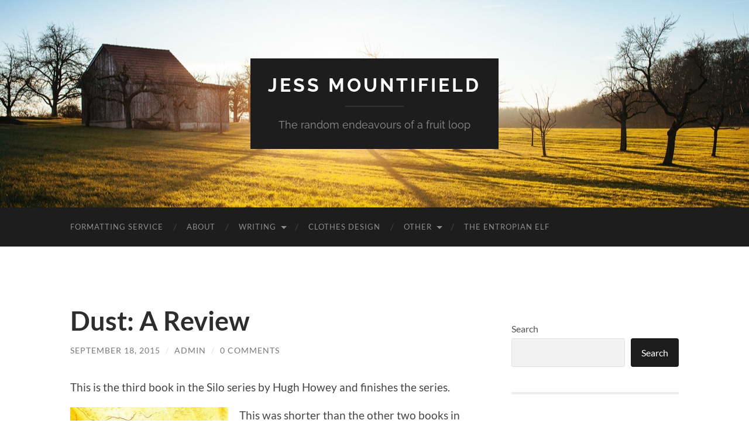

--- FILE ---
content_type: text/html; charset=UTF-8
request_url: https://jessmountifield.co.uk/dust-a-review/
body_size: 14191
content:
<!DOCTYPE html>

<html dir="ltr" lang="en" prefix="og: https://ogp.me/ns#">

	<head>

		<meta http-equiv="content-type" content="text/html" charset="UTF-8" />
		<meta name="viewport" content="width=device-width, initial-scale=1.0" >

		<link rel="profile" href="http://gmpg.org/xfn/11">

		<title>Dust: A Review - Jess Mountifield</title>

		<!-- All in One SEO 4.9.3 - aioseo.com -->
	<meta name="description" content="This is the third book in the Silo series by Hugh Howey and finishes the series. This was shorter than the other two books in the series and tied up at least some of the loose ends the previous book had created, but still wasn&#039;t quite as good as the first, I don&#039;t think. It" />
	<meta name="robots" content="max-image-preview:large" />
	<meta name="author" content="admin"/>
	<link rel="canonical" href="https://jessmountifield.co.uk/dust-a-review/" />
	<meta name="generator" content="All in One SEO (AIOSEO) 4.9.3" />
		<meta property="og:locale" content="en_US" />
		<meta property="og:site_name" content="Jess Mountifield - The random endeavours of a fruit loop" />
		<meta property="og:type" content="article" />
		<meta property="og:title" content="Dust: A Review - Jess Mountifield" />
		<meta property="og:description" content="This is the third book in the Silo series by Hugh Howey and finishes the series. This was shorter than the other two books in the series and tied up at least some of the loose ends the previous book had created, but still wasn&#039;t quite as good as the first, I don&#039;t think. It" />
		<meta property="og:url" content="https://jessmountifield.co.uk/dust-a-review/" />
		<meta property="article:published_time" content="2015-09-18T12:00:20+00:00" />
		<meta property="article:modified_time" content="2015-09-04T09:29:20+00:00" />
		<meta name="twitter:card" content="summary_large_image" />
		<meta name="twitter:title" content="Dust: A Review - Jess Mountifield" />
		<meta name="twitter:description" content="This is the third book in the Silo series by Hugh Howey and finishes the series. This was shorter than the other two books in the series and tied up at least some of the loose ends the previous book had created, but still wasn&#039;t quite as good as the first, I don&#039;t think. It" />
		<script type="application/ld+json" class="aioseo-schema">
			{"@context":"https:\/\/schema.org","@graph":[{"@type":"BlogPosting","@id":"https:\/\/jessmountifield.co.uk\/dust-a-review\/#blogposting","name":"Dust: A Review - Jess Mountifield","headline":"Dust: A Review","author":{"@id":"https:\/\/jessmountifield.co.uk\/author\/admin\/#author"},"publisher":{"@id":"https:\/\/jessmountifield.co.uk\/#organization"},"image":{"@type":"ImageObject","url":"https:\/\/www.jessmountifield.co.uk\/wp-content\/uploads\/2015\/09\/Dust.jpg","@id":"https:\/\/jessmountifield.co.uk\/dust-a-review\/#articleImage"},"datePublished":"2015-09-18T12:00:20+00:00","dateModified":"2015-09-04T09:29:20+00:00","inLanguage":"en","mainEntityOfPage":{"@id":"https:\/\/jessmountifield.co.uk\/dust-a-review\/#webpage"},"isPartOf":{"@id":"https:\/\/jessmountifield.co.uk\/dust-a-review\/#webpage"}},{"@type":"BreadcrumbList","@id":"https:\/\/jessmountifield.co.uk\/dust-a-review\/#breadcrumblist","itemListElement":[{"@type":"ListItem","@id":"https:\/\/jessmountifield.co.uk#listItem","position":1,"name":"Home","item":"https:\/\/jessmountifield.co.uk","nextItem":{"@type":"ListItem","@id":"https:\/\/jessmountifield.co.uk\/dust-a-review\/#listItem","name":"Dust: A Review"}},{"@type":"ListItem","@id":"https:\/\/jessmountifield.co.uk\/dust-a-review\/#listItem","position":2,"name":"Dust: A Review","previousItem":{"@type":"ListItem","@id":"https:\/\/jessmountifield.co.uk#listItem","name":"Home"}}]},{"@type":"Organization","@id":"https:\/\/jessmountifield.co.uk\/#organization","name":"Project 1","description":"The random endeavours of a fruit loop","url":"https:\/\/jessmountifield.co.uk\/"},{"@type":"Person","@id":"https:\/\/jessmountifield.co.uk\/author\/admin\/#author","url":"https:\/\/jessmountifield.co.uk\/author\/admin\/","name":"admin","image":{"@type":"ImageObject","@id":"https:\/\/jessmountifield.co.uk\/dust-a-review\/#authorImage","url":"https:\/\/secure.gravatar.com\/avatar\/e61cd81f40dbdae084d943cb4d267cc80d9636f4d611741583b391ca1f683191?s=96&d=mm&r=g","width":96,"height":96,"caption":"admin"}},{"@type":"WebPage","@id":"https:\/\/jessmountifield.co.uk\/dust-a-review\/#webpage","url":"https:\/\/jessmountifield.co.uk\/dust-a-review\/","name":"Dust: A Review - Jess Mountifield","description":"This is the third book in the Silo series by Hugh Howey and finishes the series. This was shorter than the other two books in the series and tied up at least some of the loose ends the previous book had created, but still wasn't quite as good as the first, I don't think. It","inLanguage":"en","isPartOf":{"@id":"https:\/\/jessmountifield.co.uk\/#website"},"breadcrumb":{"@id":"https:\/\/jessmountifield.co.uk\/dust-a-review\/#breadcrumblist"},"author":{"@id":"https:\/\/jessmountifield.co.uk\/author\/admin\/#author"},"creator":{"@id":"https:\/\/jessmountifield.co.uk\/author\/admin\/#author"},"datePublished":"2015-09-18T12:00:20+00:00","dateModified":"2015-09-04T09:29:20+00:00"},{"@type":"WebSite","@id":"https:\/\/jessmountifield.co.uk\/#website","url":"https:\/\/jessmountifield.co.uk\/","name":"Project 1","description":"The random endeavours of a fruit loop","inLanguage":"en","publisher":{"@id":"https:\/\/jessmountifield.co.uk\/#organization"}}]}
		</script>
		<!-- All in One SEO -->

<link rel="alternate" type="application/rss+xml" title="Jess Mountifield &raquo; Feed" href="https://jessmountifield.co.uk/feed/" />
<link rel="alternate" type="application/rss+xml" title="Jess Mountifield &raquo; Comments Feed" href="https://jessmountifield.co.uk/comments/feed/" />
<link rel="alternate" type="application/rss+xml" title="Jess Mountifield &raquo; Dust: A Review Comments Feed" href="https://jessmountifield.co.uk/dust-a-review/feed/" />
<link rel="alternate" title="oEmbed (JSON)" type="application/json+oembed" href="https://jessmountifield.co.uk/wp-json/oembed/1.0/embed?url=https%3A%2F%2Fjessmountifield.co.uk%2Fdust-a-review%2F" />
<link rel="alternate" title="oEmbed (XML)" type="text/xml+oembed" href="https://jessmountifield.co.uk/wp-json/oembed/1.0/embed?url=https%3A%2F%2Fjessmountifield.co.uk%2Fdust-a-review%2F&#038;format=xml" />
		<!-- This site uses the Google Analytics by MonsterInsights plugin v9.11.1 - Using Analytics tracking - https://www.monsterinsights.com/ -->
		<!-- Note: MonsterInsights is not currently configured on this site. The site owner needs to authenticate with Google Analytics in the MonsterInsights settings panel. -->
					<!-- No tracking code set -->
				<!-- / Google Analytics by MonsterInsights -->
		<style id='wp-img-auto-sizes-contain-inline-css' type='text/css'>
img:is([sizes=auto i],[sizes^="auto," i]){contain-intrinsic-size:3000px 1500px}
/*# sourceURL=wp-img-auto-sizes-contain-inline-css */
</style>
<style id='wp-emoji-styles-inline-css' type='text/css'>

	img.wp-smiley, img.emoji {
		display: inline !important;
		border: none !important;
		box-shadow: none !important;
		height: 1em !important;
		width: 1em !important;
		margin: 0 0.07em !important;
		vertical-align: -0.1em !important;
		background: none !important;
		padding: 0 !important;
	}
/*# sourceURL=wp-emoji-styles-inline-css */
</style>
<style id='wp-block-library-inline-css' type='text/css'>
:root{--wp-block-synced-color:#7a00df;--wp-block-synced-color--rgb:122,0,223;--wp-bound-block-color:var(--wp-block-synced-color);--wp-editor-canvas-background:#ddd;--wp-admin-theme-color:#007cba;--wp-admin-theme-color--rgb:0,124,186;--wp-admin-theme-color-darker-10:#006ba1;--wp-admin-theme-color-darker-10--rgb:0,107,160.5;--wp-admin-theme-color-darker-20:#005a87;--wp-admin-theme-color-darker-20--rgb:0,90,135;--wp-admin-border-width-focus:2px}@media (min-resolution:192dpi){:root{--wp-admin-border-width-focus:1.5px}}.wp-element-button{cursor:pointer}:root .has-very-light-gray-background-color{background-color:#eee}:root .has-very-dark-gray-background-color{background-color:#313131}:root .has-very-light-gray-color{color:#eee}:root .has-very-dark-gray-color{color:#313131}:root .has-vivid-green-cyan-to-vivid-cyan-blue-gradient-background{background:linear-gradient(135deg,#00d084,#0693e3)}:root .has-purple-crush-gradient-background{background:linear-gradient(135deg,#34e2e4,#4721fb 50%,#ab1dfe)}:root .has-hazy-dawn-gradient-background{background:linear-gradient(135deg,#faaca8,#dad0ec)}:root .has-subdued-olive-gradient-background{background:linear-gradient(135deg,#fafae1,#67a671)}:root .has-atomic-cream-gradient-background{background:linear-gradient(135deg,#fdd79a,#004a59)}:root .has-nightshade-gradient-background{background:linear-gradient(135deg,#330968,#31cdcf)}:root .has-midnight-gradient-background{background:linear-gradient(135deg,#020381,#2874fc)}:root{--wp--preset--font-size--normal:16px;--wp--preset--font-size--huge:42px}.has-regular-font-size{font-size:1em}.has-larger-font-size{font-size:2.625em}.has-normal-font-size{font-size:var(--wp--preset--font-size--normal)}.has-huge-font-size{font-size:var(--wp--preset--font-size--huge)}.has-text-align-center{text-align:center}.has-text-align-left{text-align:left}.has-text-align-right{text-align:right}.has-fit-text{white-space:nowrap!important}#end-resizable-editor-section{display:none}.aligncenter{clear:both}.items-justified-left{justify-content:flex-start}.items-justified-center{justify-content:center}.items-justified-right{justify-content:flex-end}.items-justified-space-between{justify-content:space-between}.screen-reader-text{border:0;clip-path:inset(50%);height:1px;margin:-1px;overflow:hidden;padding:0;position:absolute;width:1px;word-wrap:normal!important}.screen-reader-text:focus{background-color:#ddd;clip-path:none;color:#444;display:block;font-size:1em;height:auto;left:5px;line-height:normal;padding:15px 23px 14px;text-decoration:none;top:5px;width:auto;z-index:100000}html :where(.has-border-color){border-style:solid}html :where([style*=border-top-color]){border-top-style:solid}html :where([style*=border-right-color]){border-right-style:solid}html :where([style*=border-bottom-color]){border-bottom-style:solid}html :where([style*=border-left-color]){border-left-style:solid}html :where([style*=border-width]){border-style:solid}html :where([style*=border-top-width]){border-top-style:solid}html :where([style*=border-right-width]){border-right-style:solid}html :where([style*=border-bottom-width]){border-bottom-style:solid}html :where([style*=border-left-width]){border-left-style:solid}html :where(img[class*=wp-image-]){height:auto;max-width:100%}:where(figure){margin:0 0 1em}html :where(.is-position-sticky){--wp-admin--admin-bar--position-offset:var(--wp-admin--admin-bar--height,0px)}@media screen and (max-width:600px){html :where(.is-position-sticky){--wp-admin--admin-bar--position-offset:0px}}

/*# sourceURL=wp-block-library-inline-css */
</style><style id='wp-block-archives-inline-css' type='text/css'>
.wp-block-archives{box-sizing:border-box}.wp-block-archives-dropdown label{display:block}
/*# sourceURL=https://jessmountifield.co.uk/wp-includes/blocks/archives/style.min.css */
</style>
<style id='wp-block-categories-inline-css' type='text/css'>
.wp-block-categories{box-sizing:border-box}.wp-block-categories.alignleft{margin-right:2em}.wp-block-categories.alignright{margin-left:2em}.wp-block-categories.wp-block-categories-dropdown.aligncenter{text-align:center}.wp-block-categories .wp-block-categories__label{display:block;width:100%}
/*# sourceURL=https://jessmountifield.co.uk/wp-includes/blocks/categories/style.min.css */
</style>
<style id='wp-block-heading-inline-css' type='text/css'>
h1:where(.wp-block-heading).has-background,h2:where(.wp-block-heading).has-background,h3:where(.wp-block-heading).has-background,h4:where(.wp-block-heading).has-background,h5:where(.wp-block-heading).has-background,h6:where(.wp-block-heading).has-background{padding:1.25em 2.375em}h1.has-text-align-left[style*=writing-mode]:where([style*=vertical-lr]),h1.has-text-align-right[style*=writing-mode]:where([style*=vertical-rl]),h2.has-text-align-left[style*=writing-mode]:where([style*=vertical-lr]),h2.has-text-align-right[style*=writing-mode]:where([style*=vertical-rl]),h3.has-text-align-left[style*=writing-mode]:where([style*=vertical-lr]),h3.has-text-align-right[style*=writing-mode]:where([style*=vertical-rl]),h4.has-text-align-left[style*=writing-mode]:where([style*=vertical-lr]),h4.has-text-align-right[style*=writing-mode]:where([style*=vertical-rl]),h5.has-text-align-left[style*=writing-mode]:where([style*=vertical-lr]),h5.has-text-align-right[style*=writing-mode]:where([style*=vertical-rl]),h6.has-text-align-left[style*=writing-mode]:where([style*=vertical-lr]),h6.has-text-align-right[style*=writing-mode]:where([style*=vertical-rl]){rotate:180deg}
/*# sourceURL=https://jessmountifield.co.uk/wp-includes/blocks/heading/style.min.css */
</style>
<style id='wp-block-latest-comments-inline-css' type='text/css'>
ol.wp-block-latest-comments{box-sizing:border-box;margin-left:0}:where(.wp-block-latest-comments:not([style*=line-height] .wp-block-latest-comments__comment)){line-height:1.1}:where(.wp-block-latest-comments:not([style*=line-height] .wp-block-latest-comments__comment-excerpt p)){line-height:1.8}.has-dates :where(.wp-block-latest-comments:not([style*=line-height])),.has-excerpts :where(.wp-block-latest-comments:not([style*=line-height])){line-height:1.5}.wp-block-latest-comments .wp-block-latest-comments{padding-left:0}.wp-block-latest-comments__comment{list-style:none;margin-bottom:1em}.has-avatars .wp-block-latest-comments__comment{list-style:none;min-height:2.25em}.has-avatars .wp-block-latest-comments__comment .wp-block-latest-comments__comment-excerpt,.has-avatars .wp-block-latest-comments__comment .wp-block-latest-comments__comment-meta{margin-left:3.25em}.wp-block-latest-comments__comment-excerpt p{font-size:.875em;margin:.36em 0 1.4em}.wp-block-latest-comments__comment-date{display:block;font-size:.75em}.wp-block-latest-comments .avatar,.wp-block-latest-comments__comment-avatar{border-radius:1.5em;display:block;float:left;height:2.5em;margin-right:.75em;width:2.5em}.wp-block-latest-comments[class*=-font-size] a,.wp-block-latest-comments[style*=font-size] a{font-size:inherit}
/*# sourceURL=https://jessmountifield.co.uk/wp-includes/blocks/latest-comments/style.min.css */
</style>
<style id='wp-block-latest-posts-inline-css' type='text/css'>
.wp-block-latest-posts{box-sizing:border-box}.wp-block-latest-posts.alignleft{margin-right:2em}.wp-block-latest-posts.alignright{margin-left:2em}.wp-block-latest-posts.wp-block-latest-posts__list{list-style:none}.wp-block-latest-posts.wp-block-latest-posts__list li{clear:both;overflow-wrap:break-word}.wp-block-latest-posts.is-grid{display:flex;flex-wrap:wrap}.wp-block-latest-posts.is-grid li{margin:0 1.25em 1.25em 0;width:100%}@media (min-width:600px){.wp-block-latest-posts.columns-2 li{width:calc(50% - .625em)}.wp-block-latest-posts.columns-2 li:nth-child(2n){margin-right:0}.wp-block-latest-posts.columns-3 li{width:calc(33.33333% - .83333em)}.wp-block-latest-posts.columns-3 li:nth-child(3n){margin-right:0}.wp-block-latest-posts.columns-4 li{width:calc(25% - .9375em)}.wp-block-latest-posts.columns-4 li:nth-child(4n){margin-right:0}.wp-block-latest-posts.columns-5 li{width:calc(20% - 1em)}.wp-block-latest-posts.columns-5 li:nth-child(5n){margin-right:0}.wp-block-latest-posts.columns-6 li{width:calc(16.66667% - 1.04167em)}.wp-block-latest-posts.columns-6 li:nth-child(6n){margin-right:0}}:root :where(.wp-block-latest-posts.is-grid){padding:0}:root :where(.wp-block-latest-posts.wp-block-latest-posts__list){padding-left:0}.wp-block-latest-posts__post-author,.wp-block-latest-posts__post-date{display:block;font-size:.8125em}.wp-block-latest-posts__post-excerpt,.wp-block-latest-posts__post-full-content{margin-bottom:1em;margin-top:.5em}.wp-block-latest-posts__featured-image a{display:inline-block}.wp-block-latest-posts__featured-image img{height:auto;max-width:100%;width:auto}.wp-block-latest-posts__featured-image.alignleft{float:left;margin-right:1em}.wp-block-latest-posts__featured-image.alignright{float:right;margin-left:1em}.wp-block-latest-posts__featured-image.aligncenter{margin-bottom:1em;text-align:center}
/*# sourceURL=https://jessmountifield.co.uk/wp-includes/blocks/latest-posts/style.min.css */
</style>
<style id='wp-block-search-inline-css' type='text/css'>
.wp-block-search__button{margin-left:10px;word-break:normal}.wp-block-search__button.has-icon{line-height:0}.wp-block-search__button svg{height:1.25em;min-height:24px;min-width:24px;width:1.25em;fill:currentColor;vertical-align:text-bottom}:where(.wp-block-search__button){border:1px solid #ccc;padding:6px 10px}.wp-block-search__inside-wrapper{display:flex;flex:auto;flex-wrap:nowrap;max-width:100%}.wp-block-search__label{width:100%}.wp-block-search.wp-block-search__button-only .wp-block-search__button{box-sizing:border-box;display:flex;flex-shrink:0;justify-content:center;margin-left:0;max-width:100%}.wp-block-search.wp-block-search__button-only .wp-block-search__inside-wrapper{min-width:0!important;transition-property:width}.wp-block-search.wp-block-search__button-only .wp-block-search__input{flex-basis:100%;transition-duration:.3s}.wp-block-search.wp-block-search__button-only.wp-block-search__searchfield-hidden,.wp-block-search.wp-block-search__button-only.wp-block-search__searchfield-hidden .wp-block-search__inside-wrapper{overflow:hidden}.wp-block-search.wp-block-search__button-only.wp-block-search__searchfield-hidden .wp-block-search__input{border-left-width:0!important;border-right-width:0!important;flex-basis:0;flex-grow:0;margin:0;min-width:0!important;padding-left:0!important;padding-right:0!important;width:0!important}:where(.wp-block-search__input){appearance:none;border:1px solid #949494;flex-grow:1;font-family:inherit;font-size:inherit;font-style:inherit;font-weight:inherit;letter-spacing:inherit;line-height:inherit;margin-left:0;margin-right:0;min-width:3rem;padding:8px;text-decoration:unset!important;text-transform:inherit}:where(.wp-block-search__button-inside .wp-block-search__inside-wrapper){background-color:#fff;border:1px solid #949494;box-sizing:border-box;padding:4px}:where(.wp-block-search__button-inside .wp-block-search__inside-wrapper) .wp-block-search__input{border:none;border-radius:0;padding:0 4px}:where(.wp-block-search__button-inside .wp-block-search__inside-wrapper) .wp-block-search__input:focus{outline:none}:where(.wp-block-search__button-inside .wp-block-search__inside-wrapper) :where(.wp-block-search__button){padding:4px 8px}.wp-block-search.aligncenter .wp-block-search__inside-wrapper{margin:auto}.wp-block[data-align=right] .wp-block-search.wp-block-search__button-only .wp-block-search__inside-wrapper{float:right}
/*# sourceURL=https://jessmountifield.co.uk/wp-includes/blocks/search/style.min.css */
</style>
<style id='wp-block-group-inline-css' type='text/css'>
.wp-block-group{box-sizing:border-box}:where(.wp-block-group.wp-block-group-is-layout-constrained){position:relative}
/*# sourceURL=https://jessmountifield.co.uk/wp-includes/blocks/group/style.min.css */
</style>
<style id='global-styles-inline-css' type='text/css'>
:root{--wp--preset--aspect-ratio--square: 1;--wp--preset--aspect-ratio--4-3: 4/3;--wp--preset--aspect-ratio--3-4: 3/4;--wp--preset--aspect-ratio--3-2: 3/2;--wp--preset--aspect-ratio--2-3: 2/3;--wp--preset--aspect-ratio--16-9: 16/9;--wp--preset--aspect-ratio--9-16: 9/16;--wp--preset--color--black: #000000;--wp--preset--color--cyan-bluish-gray: #abb8c3;--wp--preset--color--white: #fff;--wp--preset--color--pale-pink: #f78da7;--wp--preset--color--vivid-red: #cf2e2e;--wp--preset--color--luminous-vivid-orange: #ff6900;--wp--preset--color--luminous-vivid-amber: #fcb900;--wp--preset--color--light-green-cyan: #7bdcb5;--wp--preset--color--vivid-green-cyan: #00d084;--wp--preset--color--pale-cyan-blue: #8ed1fc;--wp--preset--color--vivid-cyan-blue: #0693e3;--wp--preset--color--vivid-purple: #9b51e0;--wp--preset--color--accent: #1abc9c;--wp--preset--color--dark-gray: #444;--wp--preset--color--medium-gray: #666;--wp--preset--color--light-gray: #888;--wp--preset--gradient--vivid-cyan-blue-to-vivid-purple: linear-gradient(135deg,rgb(6,147,227) 0%,rgb(155,81,224) 100%);--wp--preset--gradient--light-green-cyan-to-vivid-green-cyan: linear-gradient(135deg,rgb(122,220,180) 0%,rgb(0,208,130) 100%);--wp--preset--gradient--luminous-vivid-amber-to-luminous-vivid-orange: linear-gradient(135deg,rgb(252,185,0) 0%,rgb(255,105,0) 100%);--wp--preset--gradient--luminous-vivid-orange-to-vivid-red: linear-gradient(135deg,rgb(255,105,0) 0%,rgb(207,46,46) 100%);--wp--preset--gradient--very-light-gray-to-cyan-bluish-gray: linear-gradient(135deg,rgb(238,238,238) 0%,rgb(169,184,195) 100%);--wp--preset--gradient--cool-to-warm-spectrum: linear-gradient(135deg,rgb(74,234,220) 0%,rgb(151,120,209) 20%,rgb(207,42,186) 40%,rgb(238,44,130) 60%,rgb(251,105,98) 80%,rgb(254,248,76) 100%);--wp--preset--gradient--blush-light-purple: linear-gradient(135deg,rgb(255,206,236) 0%,rgb(152,150,240) 100%);--wp--preset--gradient--blush-bordeaux: linear-gradient(135deg,rgb(254,205,165) 0%,rgb(254,45,45) 50%,rgb(107,0,62) 100%);--wp--preset--gradient--luminous-dusk: linear-gradient(135deg,rgb(255,203,112) 0%,rgb(199,81,192) 50%,rgb(65,88,208) 100%);--wp--preset--gradient--pale-ocean: linear-gradient(135deg,rgb(255,245,203) 0%,rgb(182,227,212) 50%,rgb(51,167,181) 100%);--wp--preset--gradient--electric-grass: linear-gradient(135deg,rgb(202,248,128) 0%,rgb(113,206,126) 100%);--wp--preset--gradient--midnight: linear-gradient(135deg,rgb(2,3,129) 0%,rgb(40,116,252) 100%);--wp--preset--font-size--small: 16px;--wp--preset--font-size--medium: 20px;--wp--preset--font-size--large: 24px;--wp--preset--font-size--x-large: 42px;--wp--preset--font-size--regular: 19px;--wp--preset--font-size--larger: 32px;--wp--preset--spacing--20: 0.44rem;--wp--preset--spacing--30: 0.67rem;--wp--preset--spacing--40: 1rem;--wp--preset--spacing--50: 1.5rem;--wp--preset--spacing--60: 2.25rem;--wp--preset--spacing--70: 3.38rem;--wp--preset--spacing--80: 5.06rem;--wp--preset--shadow--natural: 6px 6px 9px rgba(0, 0, 0, 0.2);--wp--preset--shadow--deep: 12px 12px 50px rgba(0, 0, 0, 0.4);--wp--preset--shadow--sharp: 6px 6px 0px rgba(0, 0, 0, 0.2);--wp--preset--shadow--outlined: 6px 6px 0px -3px rgb(255, 255, 255), 6px 6px rgb(0, 0, 0);--wp--preset--shadow--crisp: 6px 6px 0px rgb(0, 0, 0);}:where(.is-layout-flex){gap: 0.5em;}:where(.is-layout-grid){gap: 0.5em;}body .is-layout-flex{display: flex;}.is-layout-flex{flex-wrap: wrap;align-items: center;}.is-layout-flex > :is(*, div){margin: 0;}body .is-layout-grid{display: grid;}.is-layout-grid > :is(*, div){margin: 0;}:where(.wp-block-columns.is-layout-flex){gap: 2em;}:where(.wp-block-columns.is-layout-grid){gap: 2em;}:where(.wp-block-post-template.is-layout-flex){gap: 1.25em;}:where(.wp-block-post-template.is-layout-grid){gap: 1.25em;}.has-black-color{color: var(--wp--preset--color--black) !important;}.has-cyan-bluish-gray-color{color: var(--wp--preset--color--cyan-bluish-gray) !important;}.has-white-color{color: var(--wp--preset--color--white) !important;}.has-pale-pink-color{color: var(--wp--preset--color--pale-pink) !important;}.has-vivid-red-color{color: var(--wp--preset--color--vivid-red) !important;}.has-luminous-vivid-orange-color{color: var(--wp--preset--color--luminous-vivid-orange) !important;}.has-luminous-vivid-amber-color{color: var(--wp--preset--color--luminous-vivid-amber) !important;}.has-light-green-cyan-color{color: var(--wp--preset--color--light-green-cyan) !important;}.has-vivid-green-cyan-color{color: var(--wp--preset--color--vivid-green-cyan) !important;}.has-pale-cyan-blue-color{color: var(--wp--preset--color--pale-cyan-blue) !important;}.has-vivid-cyan-blue-color{color: var(--wp--preset--color--vivid-cyan-blue) !important;}.has-vivid-purple-color{color: var(--wp--preset--color--vivid-purple) !important;}.has-black-background-color{background-color: var(--wp--preset--color--black) !important;}.has-cyan-bluish-gray-background-color{background-color: var(--wp--preset--color--cyan-bluish-gray) !important;}.has-white-background-color{background-color: var(--wp--preset--color--white) !important;}.has-pale-pink-background-color{background-color: var(--wp--preset--color--pale-pink) !important;}.has-vivid-red-background-color{background-color: var(--wp--preset--color--vivid-red) !important;}.has-luminous-vivid-orange-background-color{background-color: var(--wp--preset--color--luminous-vivid-orange) !important;}.has-luminous-vivid-amber-background-color{background-color: var(--wp--preset--color--luminous-vivid-amber) !important;}.has-light-green-cyan-background-color{background-color: var(--wp--preset--color--light-green-cyan) !important;}.has-vivid-green-cyan-background-color{background-color: var(--wp--preset--color--vivid-green-cyan) !important;}.has-pale-cyan-blue-background-color{background-color: var(--wp--preset--color--pale-cyan-blue) !important;}.has-vivid-cyan-blue-background-color{background-color: var(--wp--preset--color--vivid-cyan-blue) !important;}.has-vivid-purple-background-color{background-color: var(--wp--preset--color--vivid-purple) !important;}.has-black-border-color{border-color: var(--wp--preset--color--black) !important;}.has-cyan-bluish-gray-border-color{border-color: var(--wp--preset--color--cyan-bluish-gray) !important;}.has-white-border-color{border-color: var(--wp--preset--color--white) !important;}.has-pale-pink-border-color{border-color: var(--wp--preset--color--pale-pink) !important;}.has-vivid-red-border-color{border-color: var(--wp--preset--color--vivid-red) !important;}.has-luminous-vivid-orange-border-color{border-color: var(--wp--preset--color--luminous-vivid-orange) !important;}.has-luminous-vivid-amber-border-color{border-color: var(--wp--preset--color--luminous-vivid-amber) !important;}.has-light-green-cyan-border-color{border-color: var(--wp--preset--color--light-green-cyan) !important;}.has-vivid-green-cyan-border-color{border-color: var(--wp--preset--color--vivid-green-cyan) !important;}.has-pale-cyan-blue-border-color{border-color: var(--wp--preset--color--pale-cyan-blue) !important;}.has-vivid-cyan-blue-border-color{border-color: var(--wp--preset--color--vivid-cyan-blue) !important;}.has-vivid-purple-border-color{border-color: var(--wp--preset--color--vivid-purple) !important;}.has-vivid-cyan-blue-to-vivid-purple-gradient-background{background: var(--wp--preset--gradient--vivid-cyan-blue-to-vivid-purple) !important;}.has-light-green-cyan-to-vivid-green-cyan-gradient-background{background: var(--wp--preset--gradient--light-green-cyan-to-vivid-green-cyan) !important;}.has-luminous-vivid-amber-to-luminous-vivid-orange-gradient-background{background: var(--wp--preset--gradient--luminous-vivid-amber-to-luminous-vivid-orange) !important;}.has-luminous-vivid-orange-to-vivid-red-gradient-background{background: var(--wp--preset--gradient--luminous-vivid-orange-to-vivid-red) !important;}.has-very-light-gray-to-cyan-bluish-gray-gradient-background{background: var(--wp--preset--gradient--very-light-gray-to-cyan-bluish-gray) !important;}.has-cool-to-warm-spectrum-gradient-background{background: var(--wp--preset--gradient--cool-to-warm-spectrum) !important;}.has-blush-light-purple-gradient-background{background: var(--wp--preset--gradient--blush-light-purple) !important;}.has-blush-bordeaux-gradient-background{background: var(--wp--preset--gradient--blush-bordeaux) !important;}.has-luminous-dusk-gradient-background{background: var(--wp--preset--gradient--luminous-dusk) !important;}.has-pale-ocean-gradient-background{background: var(--wp--preset--gradient--pale-ocean) !important;}.has-electric-grass-gradient-background{background: var(--wp--preset--gradient--electric-grass) !important;}.has-midnight-gradient-background{background: var(--wp--preset--gradient--midnight) !important;}.has-small-font-size{font-size: var(--wp--preset--font-size--small) !important;}.has-medium-font-size{font-size: var(--wp--preset--font-size--medium) !important;}.has-large-font-size{font-size: var(--wp--preset--font-size--large) !important;}.has-x-large-font-size{font-size: var(--wp--preset--font-size--x-large) !important;}
/*# sourceURL=global-styles-inline-css */
</style>

<style id='classic-theme-styles-inline-css' type='text/css'>
/*! This file is auto-generated */
.wp-block-button__link{color:#fff;background-color:#32373c;border-radius:9999px;box-shadow:none;text-decoration:none;padding:calc(.667em + 2px) calc(1.333em + 2px);font-size:1.125em}.wp-block-file__button{background:#32373c;color:#fff;text-decoration:none}
/*# sourceURL=/wp-includes/css/classic-themes.min.css */
</style>
<link rel='stylesheet' id='contact-form-7-css' href='https://jessmountifield.co.uk/wp-content/plugins/contact-form-7/includes/css/styles.css?ver=6.1.4' type='text/css' media='all' />
<link rel='stylesheet' id='hemingway_googleFonts-css' href='https://jessmountifield.co.uk/wp-content/themes/hemingway/assets/css/fonts.css' type='text/css' media='all' />
<link rel='stylesheet' id='hemingway_style-css' href='https://jessmountifield.co.uk/wp-content/themes/hemingway/style.css?ver=2.3.2' type='text/css' media='all' />
<script type="text/javascript" src="https://jessmountifield.co.uk/wp-includes/js/jquery/jquery.min.js?ver=3.7.1" id="jquery-core-js"></script>
<script type="text/javascript" src="https://jessmountifield.co.uk/wp-includes/js/jquery/jquery-migrate.min.js?ver=3.4.1" id="jquery-migrate-js"></script>
<link rel="https://api.w.org/" href="https://jessmountifield.co.uk/wp-json/" /><link rel="alternate" title="JSON" type="application/json" href="https://jessmountifield.co.uk/wp-json/wp/v2/posts/3294" /><link rel="EditURI" type="application/rsd+xml" title="RSD" href="https://jessmountifield.co.uk/xmlrpc.php?rsd" />
<meta name="generator" content="WordPress 6.9" />
<link rel='shortlink' href='https://jessmountifield.co.uk/?p=3294' />

	</head>
	
	<body class="wp-singular post-template-default single single-post postid-3294 single-format-standard wp-theme-hemingway">

		
		<a class="skip-link button" href="#site-content">Skip to the content</a>
	
		<div class="big-wrapper">
	
			<div class="header-cover section bg-dark-light no-padding">

						
				<div class="header section" style="background-image: url( https://jessmountifield.co.uk/wp-content/themes/hemingway/assets/images/header.jpg );">
							
					<div class="header-inner section-inner">
					
											
							<div class="blog-info">
							
																	<div class="blog-title">
										<a href="https://jessmountifield.co.uk" rel="home">Jess Mountifield</a>
									</div>
																
																	<p class="blog-description">The random endeavours of a fruit loop</p>
															
							</div><!-- .blog-info -->
							
															
					</div><!-- .header-inner -->
								
				</div><!-- .header -->
			
			</div><!-- .bg-dark -->
			
			<div class="navigation section no-padding bg-dark">
			
				<div class="navigation-inner section-inner group">
				
					<div class="toggle-container section-inner hidden">
			
						<button type="button" class="nav-toggle toggle">
							<div class="bar"></div>
							<div class="bar"></div>
							<div class="bar"></div>
							<span class="screen-reader-text">Toggle mobile menu</span>
						</button>
						
						<button type="button" class="search-toggle toggle">
							<div class="metal"></div>
							<div class="glass"></div>
							<div class="handle"></div>
							<span class="screen-reader-text">Toggle search field</span>
						</button>
											
					</div><!-- .toggle-container -->
					
					<div class="blog-search hidden">
						<form role="search" method="get" class="search-form" action="https://jessmountifield.co.uk/">
				<label>
					<span class="screen-reader-text">Search for:</span>
					<input type="search" class="search-field" placeholder="Search &hellip;" value="" name="s" />
				</label>
				<input type="submit" class="search-submit" value="Search" />
			</form>					</div><!-- .blog-search -->
				
					<ul class="blog-menu">
						<li class="page_item page-item-3438"><a href="https://jessmountifield.co.uk/formatting-service/">Formatting Service</a></li>
<li class="page_item page-item-2"><a href="https://jessmountifield.co.uk/about/">About</a></li>
<li class="page_item page-item-6 page_item_has_children"><a href="https://jessmountifield.co.uk/writing/">Writing</a>
<ul class='children'>
	<li class="page_item page-item-2853"><a href="https://jessmountifield.co.uk/writing/amelia-price/">Amelia Price</a></li>
	<li class="page_item page-item-8 page_item_has_children"><a href="https://jessmountifield.co.uk/writing/books/">Books</a>
	<ul class='children'>
		<li class="page_item page-item-981"><a href="https://jessmountifield.co.uk/writing/books/with-proud-humility/">With Proud Humility</a></li>
		<li class="page_item page-item-1580"><a href="https://jessmountifield.co.uk/writing/books/chains-of-freedom/">Chains of Freedom</a></li>
		<li class="page_item page-item-2517 page_item_has_children"><a href="https://jessmountifield.co.uk/writing/books/sherdan-series/">Sherdan Series</a>
		<ul class='children'>
			<li class="page_item page-item-1023"><a href="https://jessmountifield.co.uk/writing/books/sherdan-series/sherdans-prophecy/">Sherdan&#8217;s Prophecy</a></li>
			<li class="page_item page-item-2515"><a href="https://jessmountifield.co.uk/writing/books/sherdan-series/sherdans-legacy/">Sherdan&#8217;s Legacy</a></li>
			<li class="page_item page-item-3337"><a href="https://jessmountifield.co.uk/writing/books/sherdan-series/sherdans-country/">Sherdan&#8217;s Country</a></li>
		</ul>
</li>
		<li class="page_item page-item-2570 page_item_has_children"><a href="https://jessmountifield.co.uk/writing/books/tales-of-ethanar/">Tales of Ethanar</a>
		<ul class='children'>
			<li class="page_item page-item-2167"><a href="https://jessmountifield.co.uk/writing/books/tales-of-ethanar/wandering-to-belong/">Wandering to Belong</a></li>
			<li class="page_item page-item-1057"><a href="https://jessmountifield.co.uk/writing/books/tales-of-ethanar/innocent-hearts/">Innocent Hearts</a></li>
			<li class="page_item page-item-2411"><a href="https://jessmountifield.co.uk/writing/books/tales-of-ethanar/for-such-a-time-as-this/">For Such a Time as This</a></li>
			<li class="page_item page-item-2602"><a href="https://jessmountifield.co.uk/writing/books/tales-of-ethanar/a-fires-sacrifice/">A Fire&#8217;s Sacrifice</a></li>
		</ul>
</li>
		<li class="page_item page-item-3358 page_item_has_children"><a href="https://jessmountifield.co.uk/writing/books/mycroft-holmes-adventures/">Mycroft Holmes Adventures</a>
		<ul class='children'>
			<li class="page_item page-item-2832"><a href="https://jessmountifield.co.uk/writing/books/mycroft-holmes-adventures/the-hundred-year-wait/">The Hundred Year Wait</a></li>
			<li class="page_item page-item-3362"><a href="https://jessmountifield.co.uk/writing/books/mycroft-holmes-adventures/the-unexpected-coincidence/">The Unexpected Coincidence</a></li>
			<li class="page_item page-item-3364"><a href="https://jessmountifield.co.uk/writing/books/mycroft-holmes-adventures/the-invisible-amateur/">The Invisible Amateur</a></li>
		</ul>
</li>
	</ul>
</li>
	<li class="page_item page-item-10"><a href="https://jessmountifield.co.uk/writing/fan-fiction/">Fan Fiction</a></li>
	<li class="page_item page-item-13"><a href="https://jessmountifield.co.uk/writing/non-fiction/">Non Fiction</a></li>
	<li class="page_item page-item-362"><a href="https://jessmountifield.co.uk/writing/excerpts/">Excerpts</a></li>
</ul>
</li>
<li class="page_item page-item-17"><a href="https://jessmountifield.co.uk/clothes-design/">Clothes Design</a></li>
<li class="page_item page-item-19 page_item_has_children"><a href="https://jessmountifield.co.uk/other/">Other</a>
<ul class='children'>
	<li class="page_item page-item-2682"><a href="https://jessmountifield.co.uk/other/promotion-terms-and-conditions/">Promotion Terms and Conditions</a></li>
</ul>
</li>
<li class="page_item page-item-3420"><a href="https://jessmountifield.co.uk/the-entropian-elf/">The Entropian Elf</a></li>
					 </ul><!-- .blog-menu -->
					 
					 <ul class="mobile-menu">
					
						<li class="page_item page-item-3438"><a href="https://jessmountifield.co.uk/formatting-service/">Formatting Service</a></li>
<li class="page_item page-item-2"><a href="https://jessmountifield.co.uk/about/">About</a></li>
<li class="page_item page-item-6 page_item_has_children"><a href="https://jessmountifield.co.uk/writing/">Writing</a>
<ul class='children'>
	<li class="page_item page-item-2853"><a href="https://jessmountifield.co.uk/writing/amelia-price/">Amelia Price</a></li>
	<li class="page_item page-item-8 page_item_has_children"><a href="https://jessmountifield.co.uk/writing/books/">Books</a>
	<ul class='children'>
		<li class="page_item page-item-981"><a href="https://jessmountifield.co.uk/writing/books/with-proud-humility/">With Proud Humility</a></li>
		<li class="page_item page-item-1580"><a href="https://jessmountifield.co.uk/writing/books/chains-of-freedom/">Chains of Freedom</a></li>
		<li class="page_item page-item-2517 page_item_has_children"><a href="https://jessmountifield.co.uk/writing/books/sherdan-series/">Sherdan Series</a>
		<ul class='children'>
			<li class="page_item page-item-1023"><a href="https://jessmountifield.co.uk/writing/books/sherdan-series/sherdans-prophecy/">Sherdan&#8217;s Prophecy</a></li>
			<li class="page_item page-item-2515"><a href="https://jessmountifield.co.uk/writing/books/sherdan-series/sherdans-legacy/">Sherdan&#8217;s Legacy</a></li>
			<li class="page_item page-item-3337"><a href="https://jessmountifield.co.uk/writing/books/sherdan-series/sherdans-country/">Sherdan&#8217;s Country</a></li>
		</ul>
</li>
		<li class="page_item page-item-2570 page_item_has_children"><a href="https://jessmountifield.co.uk/writing/books/tales-of-ethanar/">Tales of Ethanar</a>
		<ul class='children'>
			<li class="page_item page-item-2167"><a href="https://jessmountifield.co.uk/writing/books/tales-of-ethanar/wandering-to-belong/">Wandering to Belong</a></li>
			<li class="page_item page-item-1057"><a href="https://jessmountifield.co.uk/writing/books/tales-of-ethanar/innocent-hearts/">Innocent Hearts</a></li>
			<li class="page_item page-item-2411"><a href="https://jessmountifield.co.uk/writing/books/tales-of-ethanar/for-such-a-time-as-this/">For Such a Time as This</a></li>
			<li class="page_item page-item-2602"><a href="https://jessmountifield.co.uk/writing/books/tales-of-ethanar/a-fires-sacrifice/">A Fire&#8217;s Sacrifice</a></li>
		</ul>
</li>
		<li class="page_item page-item-3358 page_item_has_children"><a href="https://jessmountifield.co.uk/writing/books/mycroft-holmes-adventures/">Mycroft Holmes Adventures</a>
		<ul class='children'>
			<li class="page_item page-item-2832"><a href="https://jessmountifield.co.uk/writing/books/mycroft-holmes-adventures/the-hundred-year-wait/">The Hundred Year Wait</a></li>
			<li class="page_item page-item-3362"><a href="https://jessmountifield.co.uk/writing/books/mycroft-holmes-adventures/the-unexpected-coincidence/">The Unexpected Coincidence</a></li>
			<li class="page_item page-item-3364"><a href="https://jessmountifield.co.uk/writing/books/mycroft-holmes-adventures/the-invisible-amateur/">The Invisible Amateur</a></li>
		</ul>
</li>
	</ul>
</li>
	<li class="page_item page-item-10"><a href="https://jessmountifield.co.uk/writing/fan-fiction/">Fan Fiction</a></li>
	<li class="page_item page-item-13"><a href="https://jessmountifield.co.uk/writing/non-fiction/">Non Fiction</a></li>
	<li class="page_item page-item-362"><a href="https://jessmountifield.co.uk/writing/excerpts/">Excerpts</a></li>
</ul>
</li>
<li class="page_item page-item-17"><a href="https://jessmountifield.co.uk/clothes-design/">Clothes Design</a></li>
<li class="page_item page-item-19 page_item_has_children"><a href="https://jessmountifield.co.uk/other/">Other</a>
<ul class='children'>
	<li class="page_item page-item-2682"><a href="https://jessmountifield.co.uk/other/promotion-terms-and-conditions/">Promotion Terms and Conditions</a></li>
</ul>
</li>
<li class="page_item page-item-3420"><a href="https://jessmountifield.co.uk/the-entropian-elf/">The Entropian Elf</a></li>
						
					 </ul><!-- .mobile-menu -->
				 
				</div><!-- .navigation-inner -->
				
			</div><!-- .navigation -->
<main class="wrapper section-inner group" id="site-content">

	<div class="content left">

		<div class="posts">
												        
			<article id="post-3294" class="post-3294 post type-post status-publish format-standard hentry">

	<div class="post-header">

		
					
				<h1 class="post-title entry-title">
											Dust: A Review									</h1>

							
			<div class="post-meta">
			
				<span class="post-date"><a href="https://jessmountifield.co.uk/dust-a-review/">September 18, 2015</a></span>
				
				<span class="date-sep"> / </span>
					
				<span class="post-author"><a href="https://jessmountifield.co.uk/author/admin/" title="Posts by admin" rel="author">admin</a></span>

				
					<span class="date-sep"> / </span>
				
					<a href="https://jessmountifield.co.uk/dust-a-review/#respond"><span class="comment">0 Comments</span></a>
								
														
			</div><!-- .post-meta -->

					
	</div><!-- .post-header -->
																					
	<div class="post-content entry-content">
	
		<p>This is the third book in the Silo series by Hugh Howey and finishes the series.</p>
<p><a href="https://www.jessmountifield.co.uk/wp-content/uploads/2015/09/Dust.jpg"><img fetchpriority="high" decoding="async" class="alignleft  wp-image-3295" src="https://www.jessmountifield.co.uk/wp-content/uploads/2015/09/Dust.jpg" alt="Dust" width="300" height="461" srcset="https://jessmountifield.co.uk/wp-content/uploads/2015/09/Dust.jpg 309w, https://jessmountifield.co.uk/wp-content/uploads/2015/09/Dust-195x300.jpg 195w" sizes="(max-width: 300px) 100vw, 300px" /></a>This was shorter than the other two books in the series and tied up at least some of the loose ends the previous book had created, but still wasn&#8217;t quite as good as the first, I don&#8217;t think.</p>
<p>It was better than the second in that it finally moved forward the timeline from the end of the first combining characters pov&#8217;s from both the first and second books in the series, but it still didn&#8217;t explain what has happened to silo 40, or if it did then it was only a passing remark that they might have been bombed.</p>
<p>It was pretty typical in style for Hugh Howey and had a similar pacing and build up towards the end of the book, but once again the ending felt a little too anti-climactic. I liked most of how the ending was portrayed but felt there were a few people who really didn&#8217;t need to die to make it happen, and I also don&#8217;t like how quickly the peole in silo 18 unraveled when they found themselves somewhere else. It felt too much like it happened without masses of warning.</p>
<p>With that said, I think the main characters were great. Donald&#8217;s regrets and decisions were great. Also loved Solo and his character progression.</p>
<p>Still five starring this book because it&#8217;s a great read, just not quite good enough to be one of my all time favourites.</p>
							
	</div><!-- .post-content -->
				
		
		<div class="post-meta-bottom">

						
						
												
				<nav class="post-nav group">
											
											<a class="post-nav-older" href="https://jessmountifield.co.uk/fifth-estate-a-review/">
							<h5>Previous post</h5>
							Fifth Estate: A Review						</a>
										
											<a class="post-nav-newer" href="https://jessmountifield.co.uk/print-book-sale/">
							<h5>Next post</h5>
							Print Book Sale						</a>
					
				</nav><!-- .post-nav -->

											
		</div><!-- .post-meta-bottom -->

			<div id="respond" class="comment-respond">
		<h3 id="reply-title" class="comment-reply-title">Leave a Reply <small><a rel="nofollow" id="cancel-comment-reply-link" href="/dust-a-review/#respond" style="display:none;">Cancel reply</a></small></h3><form action="https://jessmountifield.co.uk/wp-comments-post.php" method="post" id="commentform" class="comment-form"><p class="comment-notes"><span id="email-notes">Your email address will not be published.</span> <span class="required-field-message">Required fields are marked <span class="required">*</span></span></p><p class="comment-form-comment"><label for="comment">Comment <span class="required">*</span></label> <textarea id="comment" name="comment" cols="45" rows="8" maxlength="65525" required="required"></textarea></p><p class="comment-form-author"><label for="author">Name <span class="required">*</span></label> <input id="author" name="author" type="text" value="" size="30" maxlength="245" autocomplete="name" required="required" /></p>
<p class="comment-form-email"><label for="email">Email <span class="required">*</span></label> <input id="email" name="email" type="text" value="" size="30" maxlength="100" aria-describedby="email-notes" autocomplete="email" required="required" /></p>
<p class="comment-form-url"><label for="url">Website</label> <input id="url" name="url" type="text" value="" size="30" maxlength="200" autocomplete="url" /></p>
<p class="comment-form-cookies-consent"><input id="wp-comment-cookies-consent" name="wp-comment-cookies-consent" type="checkbox" value="yes" /> <label for="wp-comment-cookies-consent">Save my name, email, and website in this browser for the next time I comment.</label></p>
<p class="form-submit"><input name="submit" type="submit" id="submit" class="submit" value="Post Comment" /> <input type='hidden' name='comment_post_ID' value='3294' id='comment_post_ID' />
<input type='hidden' name='comment_parent' id='comment_parent' value='0' />
</p></form>	</div><!-- #respond -->
	
</article><!-- .post -->			
		</div><!-- .posts -->
	
	</div><!-- .content -->

		
		
	<div class="sidebar right" role="complementary">
		<div id="block-2" class="widget widget_block widget_search"><div class="widget-content"><form role="search" method="get" action="https://jessmountifield.co.uk/" class="wp-block-search__button-outside wp-block-search__text-button wp-block-search"    ><label class="wp-block-search__label" for="wp-block-search__input-1" >Search</label><div class="wp-block-search__inside-wrapper" ><input class="wp-block-search__input" id="wp-block-search__input-1" placeholder="" value="" type="search" name="s" required /><button aria-label="Search" class="wp-block-search__button wp-element-button" type="submit" >Search</button></div></form></div></div><div id="block-3" class="widget widget_block"><div class="widget-content"><div class="wp-block-group"><div class="wp-block-group__inner-container is-layout-flow wp-block-group-is-layout-flow"><h2 class="wp-block-heading">Recent Posts</h2><ul class="wp-block-latest-posts__list wp-block-latest-posts"><li><a class="wp-block-latest-posts__post-title" href="https://jessmountifield.co.uk/interview-with-ben-starling/">Interview with Ben Starling</a></li>
<li><a class="wp-block-latest-posts__post-title" href="https://jessmountifield.co.uk/the-martian-a-review/">The Martian: A Review</a></li>
<li><a class="wp-block-latest-posts__post-title" href="https://jessmountifield.co.uk/celebrating-5-years-published/">Celebrating 5 Years Published</a></li>
<li><a class="wp-block-latest-posts__post-title" href="https://jessmountifield.co.uk/mad-tinkers-daughter-a-review/">Mad Tinker&#8217;s Daughter: A Review</a></li>
<li><a class="wp-block-latest-posts__post-title" href="https://jessmountifield.co.uk/new-release-and-new-pre-order/">New release and New pre-order</a></li>
</ul></div></div></div></div><div id="block-4" class="widget widget_block"><div class="widget-content"><div class="wp-block-group"><div class="wp-block-group__inner-container is-layout-flow wp-block-group-is-layout-flow"><h2 class="wp-block-heading">Recent Comments</h2><div class="no-comments wp-block-latest-comments">No comments to show.</div></div></div></div></div><div id="block-5" class="widget widget_block"><div class="widget-content"><div class="wp-block-group"><div class="wp-block-group__inner-container is-layout-flow wp-block-group-is-layout-flow"><h2 class="wp-block-heading">Archives</h2><ul class="wp-block-archives-list wp-block-archives">	<li><a href='https://jessmountifield.co.uk/2016/01/'>January 2016</a></li>
	<li><a href='https://jessmountifield.co.uk/2015/12/'>December 2015</a></li>
	<li><a href='https://jessmountifield.co.uk/2015/11/'>November 2015</a></li>
	<li><a href='https://jessmountifield.co.uk/2015/10/'>October 2015</a></li>
	<li><a href='https://jessmountifield.co.uk/2015/09/'>September 2015</a></li>
	<li><a href='https://jessmountifield.co.uk/2015/08/'>August 2015</a></li>
	<li><a href='https://jessmountifield.co.uk/2015/07/'>July 2015</a></li>
	<li><a href='https://jessmountifield.co.uk/2015/06/'>June 2015</a></li>
	<li><a href='https://jessmountifield.co.uk/2015/05/'>May 2015</a></li>
	<li><a href='https://jessmountifield.co.uk/2015/04/'>April 2015</a></li>
	<li><a href='https://jessmountifield.co.uk/2015/03/'>March 2015</a></li>
	<li><a href='https://jessmountifield.co.uk/2015/02/'>February 2015</a></li>
	<li><a href='https://jessmountifield.co.uk/2015/01/'>January 2015</a></li>
	<li><a href='https://jessmountifield.co.uk/2014/12/'>December 2014</a></li>
	<li><a href='https://jessmountifield.co.uk/2014/11/'>November 2014</a></li>
	<li><a href='https://jessmountifield.co.uk/2014/10/'>October 2014</a></li>
	<li><a href='https://jessmountifield.co.uk/2014/09/'>September 2014</a></li>
	<li><a href='https://jessmountifield.co.uk/2014/08/'>August 2014</a></li>
	<li><a href='https://jessmountifield.co.uk/2014/07/'>July 2014</a></li>
	<li><a href='https://jessmountifield.co.uk/2014/06/'>June 2014</a></li>
	<li><a href='https://jessmountifield.co.uk/2014/05/'>May 2014</a></li>
	<li><a href='https://jessmountifield.co.uk/2014/04/'>April 2014</a></li>
	<li><a href='https://jessmountifield.co.uk/2014/03/'>March 2014</a></li>
	<li><a href='https://jessmountifield.co.uk/2014/02/'>February 2014</a></li>
	<li><a href='https://jessmountifield.co.uk/2014/01/'>January 2014</a></li>
	<li><a href='https://jessmountifield.co.uk/2013/12/'>December 2013</a></li>
	<li><a href='https://jessmountifield.co.uk/2013/11/'>November 2013</a></li>
	<li><a href='https://jessmountifield.co.uk/2013/10/'>October 2013</a></li>
	<li><a href='https://jessmountifield.co.uk/2013/09/'>September 2013</a></li>
	<li><a href='https://jessmountifield.co.uk/2013/08/'>August 2013</a></li>
	<li><a href='https://jessmountifield.co.uk/2013/07/'>July 2013</a></li>
	<li><a href='https://jessmountifield.co.uk/2013/06/'>June 2013</a></li>
	<li><a href='https://jessmountifield.co.uk/2013/05/'>May 2013</a></li>
	<li><a href='https://jessmountifield.co.uk/2013/04/'>April 2013</a></li>
	<li><a href='https://jessmountifield.co.uk/2013/03/'>March 2013</a></li>
	<li><a href='https://jessmountifield.co.uk/2013/02/'>February 2013</a></li>
	<li><a href='https://jessmountifield.co.uk/2013/01/'>January 2013</a></li>
	<li><a href='https://jessmountifield.co.uk/2012/12/'>December 2012</a></li>
	<li><a href='https://jessmountifield.co.uk/2012/11/'>November 2012</a></li>
	<li><a href='https://jessmountifield.co.uk/2012/10/'>October 2012</a></li>
	<li><a href='https://jessmountifield.co.uk/2012/09/'>September 2012</a></li>
	<li><a href='https://jessmountifield.co.uk/2012/08/'>August 2012</a></li>
	<li><a href='https://jessmountifield.co.uk/2012/07/'>July 2012</a></li>
	<li><a href='https://jessmountifield.co.uk/2012/06/'>June 2012</a></li>
	<li><a href='https://jessmountifield.co.uk/2012/05/'>May 2012</a></li>
	<li><a href='https://jessmountifield.co.uk/2012/04/'>April 2012</a></li>
	<li><a href='https://jessmountifield.co.uk/2012/03/'>March 2012</a></li>
	<li><a href='https://jessmountifield.co.uk/2012/02/'>February 2012</a></li>
	<li><a href='https://jessmountifield.co.uk/2012/01/'>January 2012</a></li>
	<li><a href='https://jessmountifield.co.uk/2011/12/'>December 2011</a></li>
	<li><a href='https://jessmountifield.co.uk/2011/11/'>November 2011</a></li>
	<li><a href='https://jessmountifield.co.uk/2011/10/'>October 2011</a></li>
	<li><a href='https://jessmountifield.co.uk/2011/09/'>September 2011</a></li>
	<li><a href='https://jessmountifield.co.uk/2011/08/'>August 2011</a></li>
	<li><a href='https://jessmountifield.co.uk/2011/07/'>July 2011</a></li>
	<li><a href='https://jessmountifield.co.uk/2011/06/'>June 2011</a></li>
	<li><a href='https://jessmountifield.co.uk/2011/05/'>May 2011</a></li>
	<li><a href='https://jessmountifield.co.uk/2011/04/'>April 2011</a></li>
	<li><a href='https://jessmountifield.co.uk/2011/03/'>March 2011</a></li>
	<li><a href='https://jessmountifield.co.uk/2011/02/'>February 2011</a></li>
</ul></div></div></div></div><div id="block-6" class="widget widget_block"><div class="widget-content"><div class="wp-block-group"><div class="wp-block-group__inner-container is-layout-flow wp-block-group-is-layout-flow"><h2 class="wp-block-heading">Categories</h2><ul class="wp-block-categories-list wp-block-categories">	<li class="cat-item cat-item-1"><a href="https://jessmountifield.co.uk/category/uncategorized/">Uncategorized</a>
</li>
</ul></div></div></div></div>	</div><!-- .sidebar -->
	

			
</main><!-- .wrapper -->
		
	<div class="footer section large-padding bg-dark">
		
		<div class="footer-inner section-inner group">
		
			<!-- .footer-a -->
				
			<!-- .footer-b -->
								
			<!-- .footer-c -->
					
		</div><!-- .footer-inner -->
	
	</div><!-- .footer -->
	
	<div class="credits section bg-dark no-padding">
	
		<div class="credits-inner section-inner group">
	
			<p class="credits-left">
				&copy; 2026 <a href="https://jessmountifield.co.uk">Jess Mountifield</a>
			</p>
			
			<p class="credits-right">
				<span>Theme by <a href="https://andersnoren.se">Anders Noren</a></span> &mdash; <a title="To the top" class="tothetop">Up &uarr;</a>
			</p>
					
		</div><!-- .credits-inner -->
		
	</div><!-- .credits -->

</div><!-- .big-wrapper -->

<script type="speculationrules">
{"prefetch":[{"source":"document","where":{"and":[{"href_matches":"/*"},{"not":{"href_matches":["/wp-*.php","/wp-admin/*","/wp-content/uploads/*","/wp-content/*","/wp-content/plugins/*","/wp-content/themes/hemingway/*","/*\\?(.+)"]}},{"not":{"selector_matches":"a[rel~=\"nofollow\"]"}},{"not":{"selector_matches":".no-prefetch, .no-prefetch a"}}]},"eagerness":"conservative"}]}
</script>
<script type="text/javascript" src="https://jessmountifield.co.uk/wp-includes/js/dist/hooks.min.js?ver=dd5603f07f9220ed27f1" id="wp-hooks-js"></script>
<script type="text/javascript" src="https://jessmountifield.co.uk/wp-includes/js/dist/i18n.min.js?ver=c26c3dc7bed366793375" id="wp-i18n-js"></script>
<script type="text/javascript" id="wp-i18n-js-after">
/* <![CDATA[ */
wp.i18n.setLocaleData( { 'text direction\u0004ltr': [ 'ltr' ] } );
//# sourceURL=wp-i18n-js-after
/* ]]> */
</script>
<script type="text/javascript" src="https://jessmountifield.co.uk/wp-content/plugins/contact-form-7/includes/swv/js/index.js?ver=6.1.4" id="swv-js"></script>
<script type="text/javascript" id="contact-form-7-js-before">
/* <![CDATA[ */
var wpcf7 = {
    "api": {
        "root": "https:\/\/jessmountifield.co.uk\/wp-json\/",
        "namespace": "contact-form-7\/v1"
    }
};
//# sourceURL=contact-form-7-js-before
/* ]]> */
</script>
<script type="text/javascript" src="https://jessmountifield.co.uk/wp-content/plugins/contact-form-7/includes/js/index.js?ver=6.1.4" id="contact-form-7-js"></script>
<script type="text/javascript" src="https://jessmountifield.co.uk/wp-content/themes/hemingway/assets/js/global.js?ver=2.3.2" id="hemingway_global-js"></script>
<script type="text/javascript" src="https://jessmountifield.co.uk/wp-includes/js/comment-reply.min.js?ver=6.9" id="comment-reply-js" async="async" data-wp-strategy="async" fetchpriority="low"></script>
<script id="wp-emoji-settings" type="application/json">
{"baseUrl":"https://s.w.org/images/core/emoji/17.0.2/72x72/","ext":".png","svgUrl":"https://s.w.org/images/core/emoji/17.0.2/svg/","svgExt":".svg","source":{"concatemoji":"https://jessmountifield.co.uk/wp-includes/js/wp-emoji-release.min.js?ver=6.9"}}
</script>
<script type="module">
/* <![CDATA[ */
/*! This file is auto-generated */
const a=JSON.parse(document.getElementById("wp-emoji-settings").textContent),o=(window._wpemojiSettings=a,"wpEmojiSettingsSupports"),s=["flag","emoji"];function i(e){try{var t={supportTests:e,timestamp:(new Date).valueOf()};sessionStorage.setItem(o,JSON.stringify(t))}catch(e){}}function c(e,t,n){e.clearRect(0,0,e.canvas.width,e.canvas.height),e.fillText(t,0,0);t=new Uint32Array(e.getImageData(0,0,e.canvas.width,e.canvas.height).data);e.clearRect(0,0,e.canvas.width,e.canvas.height),e.fillText(n,0,0);const a=new Uint32Array(e.getImageData(0,0,e.canvas.width,e.canvas.height).data);return t.every((e,t)=>e===a[t])}function p(e,t){e.clearRect(0,0,e.canvas.width,e.canvas.height),e.fillText(t,0,0);var n=e.getImageData(16,16,1,1);for(let e=0;e<n.data.length;e++)if(0!==n.data[e])return!1;return!0}function u(e,t,n,a){switch(t){case"flag":return n(e,"\ud83c\udff3\ufe0f\u200d\u26a7\ufe0f","\ud83c\udff3\ufe0f\u200b\u26a7\ufe0f")?!1:!n(e,"\ud83c\udde8\ud83c\uddf6","\ud83c\udde8\u200b\ud83c\uddf6")&&!n(e,"\ud83c\udff4\udb40\udc67\udb40\udc62\udb40\udc65\udb40\udc6e\udb40\udc67\udb40\udc7f","\ud83c\udff4\u200b\udb40\udc67\u200b\udb40\udc62\u200b\udb40\udc65\u200b\udb40\udc6e\u200b\udb40\udc67\u200b\udb40\udc7f");case"emoji":return!a(e,"\ud83e\u1fac8")}return!1}function f(e,t,n,a){let r;const o=(r="undefined"!=typeof WorkerGlobalScope&&self instanceof WorkerGlobalScope?new OffscreenCanvas(300,150):document.createElement("canvas")).getContext("2d",{willReadFrequently:!0}),s=(o.textBaseline="top",o.font="600 32px Arial",{});return e.forEach(e=>{s[e]=t(o,e,n,a)}),s}function r(e){var t=document.createElement("script");t.src=e,t.defer=!0,document.head.appendChild(t)}a.supports={everything:!0,everythingExceptFlag:!0},new Promise(t=>{let n=function(){try{var e=JSON.parse(sessionStorage.getItem(o));if("object"==typeof e&&"number"==typeof e.timestamp&&(new Date).valueOf()<e.timestamp+604800&&"object"==typeof e.supportTests)return e.supportTests}catch(e){}return null}();if(!n){if("undefined"!=typeof Worker&&"undefined"!=typeof OffscreenCanvas&&"undefined"!=typeof URL&&URL.createObjectURL&&"undefined"!=typeof Blob)try{var e="postMessage("+f.toString()+"("+[JSON.stringify(s),u.toString(),c.toString(),p.toString()].join(",")+"));",a=new Blob([e],{type:"text/javascript"});const r=new Worker(URL.createObjectURL(a),{name:"wpTestEmojiSupports"});return void(r.onmessage=e=>{i(n=e.data),r.terminate(),t(n)})}catch(e){}i(n=f(s,u,c,p))}t(n)}).then(e=>{for(const n in e)a.supports[n]=e[n],a.supports.everything=a.supports.everything&&a.supports[n],"flag"!==n&&(a.supports.everythingExceptFlag=a.supports.everythingExceptFlag&&a.supports[n]);var t;a.supports.everythingExceptFlag=a.supports.everythingExceptFlag&&!a.supports.flag,a.supports.everything||((t=a.source||{}).concatemoji?r(t.concatemoji):t.wpemoji&&t.twemoji&&(r(t.twemoji),r(t.wpemoji)))});
//# sourceURL=https://jessmountifield.co.uk/wp-includes/js/wp-emoji-loader.min.js
/* ]]> */
</script>

</body>
</html>